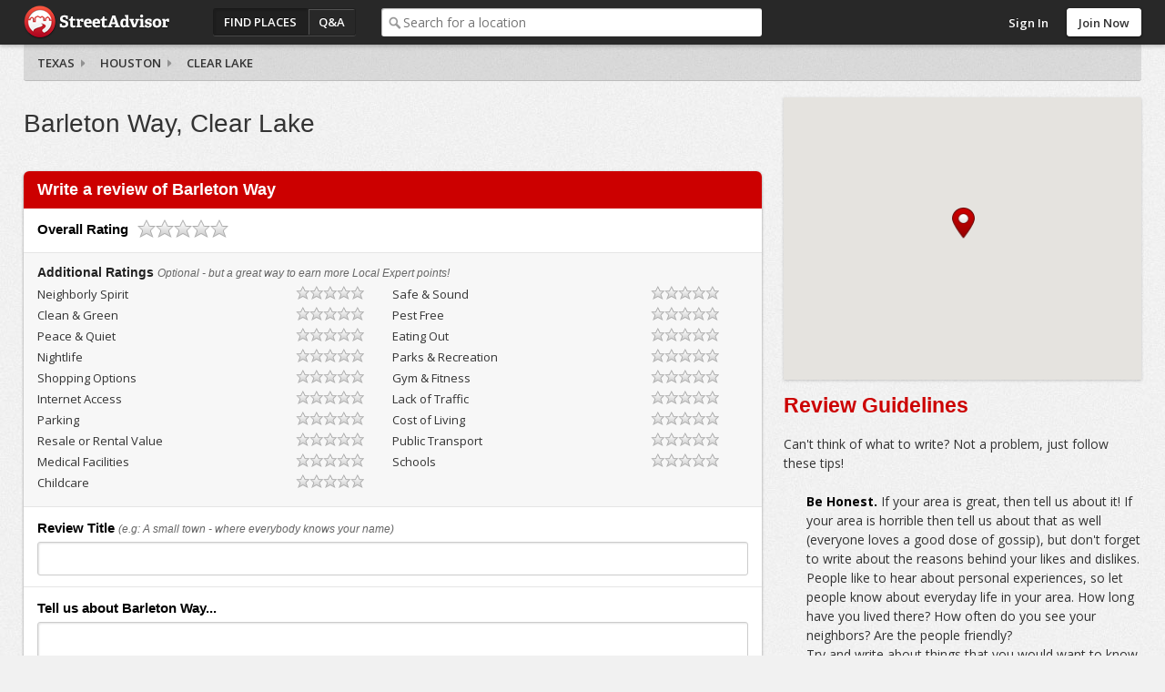

--- FILE ---
content_type: text/html; charset=utf-8
request_url: https://www.streetadvisor.com/barleton-way-clear-lake-houston-texas/write-a-review
body_size: 7692
content:

<!DOCTYPE html>
<html class="iso-us">
<head>
    <meta charset="utf-8">
    <title>Write a review for Barleton Way, Clear Lake - StreetAdvisor</title>
    
        <meta name="description" content="Share your local knowledge and write a review of your experiences of Barleton Way, Clear Lake" />
        


        <link rel="shortcut icon" type="image/ico" href="https://www.streetadvisor.com/content/sa/favicon.ico" />
    <link href="/bundles/css/core.css" rel="stylesheet"/>

    

    
    <link href="/bundles/css/writeareview.css" rel="stylesheet"/>


        <link rel="stylesheet" type="text/css" href="/content/themes/theme.css?4568.0.0.0" />
    <!--//
<meta name="viewport" content="width=device-width, initial-scale=1">
//-->
<link rel="dns-prefetch" href="//ajax.googleapis.com">
<link rel="dns-prefetch" href="//ajax.aspnetcdn.com">
<!--// <link rel="stylesheet" href="/content/sa/css/theme.css?v=123" /> //-->
<link rel="stylesheet" href="https://maxcdn.bootstrapcdn.com/font-awesome/4.5.0/css/font-awesome.min.css">
<script src="https://use.typekit.net/zyl5jzj.js"></script>
<script>try{Typekit.load({ async: true });}catch(e){}</script>

    <script type="text/javascript" src="/scripts-build/libs/modernizr.2.8.2.custom.js?4568.0.0.0"></script>

<script type="text/javascript" src="//use.typekit.com/zse8ptm.js"></script>
<script type="text/javascript">try { Typekit.load(); } catch (e) { }</script>    <script type="text/javascript">
          function loadScript(e,t){var a=document.createElement("script");a.type="text/javascript",a.async=!0,a.readyState?a.onreadystatechange=function(){("loaded"==a.readyState||"complete"==a.readyState)&&(a.onreadystatechange=null,t&&"function"==typeof t&&t())}:a.onload=function(){t&&"function"==typeof t&&t()},a.src=e,(document.getElementsByTagName("head")[0]||document.getElementsByTagName("body")[0]).appendChild(a)}
          var sa={};sa.txt={};sa.cultureInfo={name:'en-US'};
    </script>

</head>
    <body class="location writereview">
        <div id="container" class="">
            
            <div id="header">
                <div id="header-content">
                    <div id="header-logo">
    <div id="logo">
        <a href="/">StreetAdvisor - your street, your voice</a>
    </div>
</div>
<div id="header-group">
    


<div id="header-nav" class="header-nav">
    <ul>
        <li id="nav-places" class="header-nav-item active"><a href="/find-places">Find Places</a></li>
        <li id="nav-qa" class="header-nav-item"><a href="/questions">Q&amp;A</a></li>
        <li id="nav-agents" class="header-nav-item"><a href="/find-experts">Find an agent</a></li>
    </ul>
</div>
        <div id="header-search">
            <div class="search-box">
                <div class="input-holder">
                    <input type="text" id="search-text" class="text-box" name="q" placeholder="Search for a location" />
                </div>
            </div>
        </div>
</div>

<div id="header-user">
        <div class="header-user-signin">
            <ul>
                <li class="header-user-signin-holder"><a class="signin-link" href="/user/login" id="signin-link">Sign In</a></li>
                    <li><a class="header-signup" href="/user/signup" id="signup-button">Join Now</a></li>
            </ul>
        </div>
    </div>

    <div id="signin-dialog" class="dialog" title="Sign In">
        
        <div class="signin-social">
            <a class="sso-button sso-button-facebook" href="/authentication/redirect/facebook" id="facebook" rel="nofollow">Facebook</a>
<a class="sso-button sso-button-google" href="/authentication/redirect/google" id="google" rel="nofollow">Google</a>
<a class="sso-button sso-button-twitter" href="/authentication/redirect/twitter" id="twitter" rel="nofollow">Twitter</a>

        </div>
        <div class="signin-sa">
            <div class="signin-title">
                <span>or use a <strong>StreetAdvisor</strong> account</span>
            </div>
            <div id="signin-validation"></div>
            <div class="signin-sa-form">
                <input type="text" id="signin-username" class="text-box signin-username" placeholder="Username or Email" />
                <input type="password" id="signin-password" class="text-box password signin-password" placeholder="Password" />
                <button type="button" id="signin-button" class="button red signin-button">Sign In</button>
            </div>
            <a class="signin-forgotpassword" href="/forgot" id="signin-forgotpassword">Forgot password?</a>
        </div>
        <div class="signin-join">
            <a class="button signin-createaccount" href="/user/signup" id="signin-createaccount">Create a new account</a>
        </div>
    </div>

                    
                </div>
            </div>
                <div id="subheader" class="fix">
                    
    <div id="subheader-content">
        <div id="breadcrumb">
    <div><i class="icon icon-angle-right"></i><a href="https://www.streetadvisor.com/search/cities-in-texas" itemprop="url"><span itemprop="title">Texas</span></a></div>
    <div><i class="icon icon-angle-right"></i><a href="https://www.streetadvisor.com/search/neighborhoods-in-houston-harris-county-texas" itemprop="url"><span itemprop="title">Houston</span></a></div>
    <div><i class="icon icon-angle-right"></i><a href="https://www.streetadvisor.com/search/streets-in-clear-lake-houston-harris-county-texas" itemprop="url"><span itemprop="title">Clear Lake</span></a></div>
</div>
    </div>

                </div>
            
            <div id="content" class="content cols2 fix">
                






                                    <div id="primary">
                        
               


<div id="location-header" class="hreview-aggregate fix no-ranking">
    <div class="location-scorecard">
        <div class="rating location-overall-rating">
                    <span class="empty">No reviews yet</span>

        </div>
    </div>
    <div class="location-overview item">
        <h1 class="pagetitle fn" data-text="Barleton Way, Clear Lake">Barleton Way, Clear Lake</h1>
        <div class="meta">
            <span class="geo">
                <span class="latitude">29.5640286733333</span>
                <span class="longitude">-95.10940610418</span>
            </span>
        </div>
    </div>
</div>
    

     
<div id="writeareview">
<form action="/barleton-way-clear-lake-houston-texas/write-a-review" method="post">        <h2>Write a review of Barleton Way</h2>
        <div id="writeareview-body">
            <input id="LocationHeader_Name" name="LocationHeader.Name" type="hidden" value="Barleton Way" />
            <input id="LocationHeader_UniqueUri" name="LocationHeader.UniqueUri" type="hidden" value="barleton-way-clear-lake-houston-texas" />
            <input id="LocationName" name="LocationName" type="hidden" value="Barleton Way" />
            <input id="LocationId" name="LocationId" type="hidden" value="0" />

                        
            

            <div id="writeareview-step1" class="writeareview-step">

                <div id="writeareview-overallrating" class="reviewitem fix">
                    <h3><label for="Rating">Overall Rating</label></h3>
                    <select id="RatingDescription" name="RatingDescription"><option value=""></option>
<option value="1">Poor</option>
<option value="2">Fair</option>
<option value="3">Good</option>
<option value="4">Great</option>
<option value="5">Excellent</option>
</select>
                    <div class="large-rateit" data-rateit-backingfld="#RatingDescription"></div>
                    
                </div>

                <div id="writeareview-scorefactors" class="reviewitem fix">
                    <h3>Additional Ratings <span class="tip">Optional - but a great way to earn more Local Expert points!</span></h3>
                    <ul>
                        
<li>
    <label for="ScoreFactorDescription-neighborlyspirit">Neighborly Spirit</label>
    <input id="ScoreFactors_0__ScoreFactorType" name="ScoreFactors[0].ScoreFactorType" type="hidden" value="NeighborlySpirit" />
    <select id="ScoreFactorDescription-neighborlyspirit" name="ScoreFactors[0].ScoreDescription"><option value="">--</option>
<option value="1">Poor</option>
<option value="2">Fair</option>
<option value="3">Good</option>
<option value="4">Great</option>
<option value="5">Excellent</option>
</select>
    <div class="rateit" data-rateit-backingfld="#ScoreFactorDescription-neighborlyspirit"></div>
    
</li>

<li>
    <label for="ScoreFactorDescription-safeandsound">Safe &amp; Sound</label>
    <input id="ScoreFactors_1__ScoreFactorType" name="ScoreFactors[1].ScoreFactorType" type="hidden" value="SafeAndSound" />
    <select id="ScoreFactorDescription-safeandsound" name="ScoreFactors[1].ScoreDescription"><option value="">--</option>
<option value="1">Poor</option>
<option value="2">Fair</option>
<option value="3">Good</option>
<option value="4">Great</option>
<option value="5">Excellent</option>
</select>
    <div class="rateit" data-rateit-backingfld="#ScoreFactorDescription-safeandsound"></div>
    
</li>

<li>
    <label for="ScoreFactorDescription-cleanandgreen">Clean &amp; Green</label>
    <input id="ScoreFactors_2__ScoreFactorType" name="ScoreFactors[2].ScoreFactorType" type="hidden" value="CleanAndGreen" />
    <select id="ScoreFactorDescription-cleanandgreen" name="ScoreFactors[2].ScoreDescription"><option value="">--</option>
<option value="1">Poor</option>
<option value="2">Fair</option>
<option value="3">Good</option>
<option value="4">Great</option>
<option value="5">Excellent</option>
</select>
    <div class="rateit" data-rateit-backingfld="#ScoreFactorDescription-cleanandgreen"></div>
    
</li>

<li>
    <label for="ScoreFactorDescription-pestfree">Pest Free</label>
    <input id="ScoreFactors_3__ScoreFactorType" name="ScoreFactors[3].ScoreFactorType" type="hidden" value="PestFree" />
    <select id="ScoreFactorDescription-pestfree" name="ScoreFactors[3].ScoreDescription"><option value="">--</option>
<option value="1">Poor</option>
<option value="2">Fair</option>
<option value="3">Good</option>
<option value="4">Great</option>
<option value="5">Excellent</option>
</select>
    <div class="rateit" data-rateit-backingfld="#ScoreFactorDescription-pestfree"></div>
    
</li>

<li>
    <label for="ScoreFactorDescription-peaceandquiet">Peace &amp; Quiet</label>
    <input id="ScoreFactors_4__ScoreFactorType" name="ScoreFactors[4].ScoreFactorType" type="hidden" value="PeaceAndQuiet" />
    <select id="ScoreFactorDescription-peaceandquiet" name="ScoreFactors[4].ScoreDescription"><option value="">--</option>
<option value="1">Poor</option>
<option value="2">Fair</option>
<option value="3">Good</option>
<option value="4">Great</option>
<option value="5">Excellent</option>
</select>
    <div class="rateit" data-rateit-backingfld="#ScoreFactorDescription-peaceandquiet"></div>
    
</li>

<li>
    <label for="ScoreFactorDescription-eatingout">Eating Out</label>
    <input id="ScoreFactors_5__ScoreFactorType" name="ScoreFactors[5].ScoreFactorType" type="hidden" value="EatingOut" />
    <select id="ScoreFactorDescription-eatingout" name="ScoreFactors[5].ScoreDescription"><option value="">--</option>
<option value="1">Poor</option>
<option value="2">Fair</option>
<option value="3">Good</option>
<option value="4">Great</option>
<option value="5">Excellent</option>
</select>
    <div class="rateit" data-rateit-backingfld="#ScoreFactorDescription-eatingout"></div>
    
</li>

<li>
    <label for="ScoreFactorDescription-nightlife">Nightlife</label>
    <input id="ScoreFactors_6__ScoreFactorType" name="ScoreFactors[6].ScoreFactorType" type="hidden" value="Nightlife" />
    <select id="ScoreFactorDescription-nightlife" name="ScoreFactors[6].ScoreDescription"><option value="">--</option>
<option value="1">Poor</option>
<option value="2">Fair</option>
<option value="3">Good</option>
<option value="4">Great</option>
<option value="5">Excellent</option>
</select>
    <div class="rateit" data-rateit-backingfld="#ScoreFactorDescription-nightlife"></div>
    
</li>

<li>
    <label for="ScoreFactorDescription-parksandrecreation">Parks &amp; Recreation</label>
    <input id="ScoreFactors_7__ScoreFactorType" name="ScoreFactors[7].ScoreFactorType" type="hidden" value="ParksAndRecreation" />
    <select id="ScoreFactorDescription-parksandrecreation" name="ScoreFactors[7].ScoreDescription"><option value="">--</option>
<option value="1">Poor</option>
<option value="2">Fair</option>
<option value="3">Good</option>
<option value="4">Great</option>
<option value="5">Excellent</option>
</select>
    <div class="rateit" data-rateit-backingfld="#ScoreFactorDescription-parksandrecreation"></div>
    
</li>

<li>
    <label for="ScoreFactorDescription-shoppingoptions">Shopping Options</label>
    <input id="ScoreFactors_8__ScoreFactorType" name="ScoreFactors[8].ScoreFactorType" type="hidden" value="ShoppingOptions" />
    <select id="ScoreFactorDescription-shoppingoptions" name="ScoreFactors[8].ScoreDescription"><option value="">--</option>
<option value="1">Poor</option>
<option value="2">Fair</option>
<option value="3">Good</option>
<option value="4">Great</option>
<option value="5">Excellent</option>
</select>
    <div class="rateit" data-rateit-backingfld="#ScoreFactorDescription-shoppingoptions"></div>
    
</li>

<li>
    <label for="ScoreFactorDescription-gymandfitness">Gym &amp; Fitness</label>
    <input id="ScoreFactors_9__ScoreFactorType" name="ScoreFactors[9].ScoreFactorType" type="hidden" value="GymAndFitness" />
    <select id="ScoreFactorDescription-gymandfitness" name="ScoreFactors[9].ScoreDescription"><option value="">--</option>
<option value="1">Poor</option>
<option value="2">Fair</option>
<option value="3">Good</option>
<option value="4">Great</option>
<option value="5">Excellent</option>
</select>
    <div class="rateit" data-rateit-backingfld="#ScoreFactorDescription-gymandfitness"></div>
    
</li>

<li>
    <label for="ScoreFactorDescription-internetaccess">Internet Access</label>
    <input id="ScoreFactors_10__ScoreFactorType" name="ScoreFactors[10].ScoreFactorType" type="hidden" value="InternetAccess" />
    <select id="ScoreFactorDescription-internetaccess" name="ScoreFactors[10].ScoreDescription"><option value="">--</option>
<option value="1">Poor</option>
<option value="2">Fair</option>
<option value="3">Good</option>
<option value="4">Great</option>
<option value="5">Excellent</option>
</select>
    <div class="rateit" data-rateit-backingfld="#ScoreFactorDescription-internetaccess"></div>
    
</li>

<li>
    <label for="ScoreFactorDescription-lackoftraffic">Lack of Traffic</label>
    <input id="ScoreFactors_11__ScoreFactorType" name="ScoreFactors[11].ScoreFactorType" type="hidden" value="LackOfTraffic" />
    <select id="ScoreFactorDescription-lackoftraffic" name="ScoreFactors[11].ScoreDescription"><option value="">--</option>
<option value="1">Poor</option>
<option value="2">Fair</option>
<option value="3">Good</option>
<option value="4">Great</option>
<option value="5">Excellent</option>
</select>
    <div class="rateit" data-rateit-backingfld="#ScoreFactorDescription-lackoftraffic"></div>
    
</li>

<li>
    <label for="ScoreFactorDescription-parking">Parking</label>
    <input id="ScoreFactors_12__ScoreFactorType" name="ScoreFactors[12].ScoreFactorType" type="hidden" value="Parking" />
    <select id="ScoreFactorDescription-parking" name="ScoreFactors[12].ScoreDescription"><option value="">--</option>
<option value="1">Poor</option>
<option value="2">Fair</option>
<option value="3">Good</option>
<option value="4">Great</option>
<option value="5">Excellent</option>
</select>
    <div class="rateit" data-rateit-backingfld="#ScoreFactorDescription-parking"></div>
    
</li>

<li>
    <label for="ScoreFactorDescription-costofliving">Cost of Living</label>
    <input id="ScoreFactors_13__ScoreFactorType" name="ScoreFactors[13].ScoreFactorType" type="hidden" value="CostOfLiving" />
    <select id="ScoreFactorDescription-costofliving" name="ScoreFactors[13].ScoreDescription"><option value="">--</option>
<option value="1">Poor</option>
<option value="2">Fair</option>
<option value="3">Good</option>
<option value="4">Great</option>
<option value="5">Excellent</option>
</select>
    <div class="rateit" data-rateit-backingfld="#ScoreFactorDescription-costofliving"></div>
    
</li>

<li>
    <label for="ScoreFactorDescription-resaleorrentalvalue">Resale or Rental Value</label>
    <input id="ScoreFactors_14__ScoreFactorType" name="ScoreFactors[14].ScoreFactorType" type="hidden" value="ReSaleOrRentalValue" />
    <select id="ScoreFactorDescription-resaleorrentalvalue" name="ScoreFactors[14].ScoreDescription"><option value="">--</option>
<option value="1">Poor</option>
<option value="2">Fair</option>
<option value="3">Good</option>
<option value="4">Great</option>
<option value="5">Excellent</option>
</select>
    <div class="rateit" data-rateit-backingfld="#ScoreFactorDescription-resaleorrentalvalue"></div>
    
</li>

<li>
    <label for="ScoreFactorDescription-publictransport">Public Transport</label>
    <input id="ScoreFactors_15__ScoreFactorType" name="ScoreFactors[15].ScoreFactorType" type="hidden" value="PublicTransport" />
    <select id="ScoreFactorDescription-publictransport" name="ScoreFactors[15].ScoreDescription"><option value="">--</option>
<option value="1">Poor</option>
<option value="2">Fair</option>
<option value="3">Good</option>
<option value="4">Great</option>
<option value="5">Excellent</option>
</select>
    <div class="rateit" data-rateit-backingfld="#ScoreFactorDescription-publictransport"></div>
    
</li>

<li>
    <label for="ScoreFactorDescription-medicalfacilities">Medical Facilities</label>
    <input id="ScoreFactors_16__ScoreFactorType" name="ScoreFactors[16].ScoreFactorType" type="hidden" value="MedicalFacilities" />
    <select id="ScoreFactorDescription-medicalfacilities" name="ScoreFactors[16].ScoreDescription"><option value="">--</option>
<option value="1">Poor</option>
<option value="2">Fair</option>
<option value="3">Good</option>
<option value="4">Great</option>
<option value="5">Excellent</option>
</select>
    <div class="rateit" data-rateit-backingfld="#ScoreFactorDescription-medicalfacilities"></div>
    
</li>

<li>
    <label for="ScoreFactorDescription-schools">Schools</label>
    <input id="ScoreFactors_17__ScoreFactorType" name="ScoreFactors[17].ScoreFactorType" type="hidden" value="Schools" />
    <select id="ScoreFactorDescription-schools" name="ScoreFactors[17].ScoreDescription"><option value="">--</option>
<option value="1">Poor</option>
<option value="2">Fair</option>
<option value="3">Good</option>
<option value="4">Great</option>
<option value="5">Excellent</option>
</select>
    <div class="rateit" data-rateit-backingfld="#ScoreFactorDescription-schools"></div>
    
</li>

<li>
    <label for="ScoreFactorDescription-childcare">Childcare</label>
    <input id="ScoreFactors_18__ScoreFactorType" name="ScoreFactors[18].ScoreFactorType" type="hidden" value="Childcare" />
    <select id="ScoreFactorDescription-childcare" name="ScoreFactors[18].ScoreDescription"><option value="">--</option>
<option value="1">Poor</option>
<option value="2">Fair</option>
<option value="3">Good</option>
<option value="4">Great</option>
<option value="5">Excellent</option>
</select>
    <div class="rateit" data-rateit-backingfld="#ScoreFactorDescription-childcare"></div>
    
</li>

                    </ul>
                </div>

                <div id="writeareview-subject" class="reviewitem fix">
                    <h3><label for="Subject">Review Title</label> <span class="tip">(e.g: A small town - where everybody knows your name)</span></h3>
                    <input class="text-box single-line" id="Subject" name="Subject" type="text" value="" />
                    
                </div>

                <div id="writeareview-content" class="reviewitem fix">
                    <h3><label for="Content">Tell us about Barleton Way...</label></h3>
                    
                    <textarea class="text-box multi-line" id="Content" name="Content">
</textarea>
                    

                </div>
            </div>

            <div id="writeareview-step2" class="writeareview-step">

                <div id="writeareview-procon" class="reviewitem fix">
    <div id="pros">
        <h3>Pros of Barleton Way?</h3>
        <div id="pros-add">
            <strong>...or add your own:</strong>
            <ul>
                <input id="ProCons_NewPros_0__IsPro" name="ProCons.NewPros[0].IsPro" type="hidden" value="True" />
<input id="ProCons_NewPros_0__ProConId" name="ProCons.NewPros[0].ProConId" type="hidden" value="0" />
<li><input class="text-box single-line" id="ProCons_NewPros_0__Description" name="ProCons.NewPros[0].Description" type="text" value="" /></li><input id="ProCons_NewPros_1__IsPro" name="ProCons.NewPros[1].IsPro" type="hidden" value="True" />
<input id="ProCons_NewPros_1__ProConId" name="ProCons.NewPros[1].ProConId" type="hidden" value="0" />
<li><input class="text-box single-line" id="ProCons_NewPros_1__Description" name="ProCons.NewPros[1].Description" type="text" value="" /></li><input id="ProCons_NewPros_2__IsPro" name="ProCons.NewPros[2].IsPro" type="hidden" value="True" />
<input id="ProCons_NewPros_2__ProConId" name="ProCons.NewPros[2].ProConId" type="hidden" value="0" />
<li><input class="text-box single-line" id="ProCons_NewPros_2__Description" name="ProCons.NewPros[2].Description" type="text" value="" /></li>
            </ul>
        </div>
    </div>
    <div id="cons">
        <h3>Cons of Barleton Way?</h3>
        <div id="cons-add">
            <strong>...or add your own:</strong>
            <ul>
                <input id="ProCons_NewCons_0__IsPro" name="ProCons.NewCons[0].IsPro" type="hidden" value="False" />
<input id="ProCons_NewCons_0__ProConId" name="ProCons.NewCons[0].ProConId" type="hidden" value="0" />
<li><input class="text-box single-line" id="ProCons_NewCons_0__Description" name="ProCons.NewCons[0].Description" type="text" value="" /></li><input id="ProCons_NewCons_1__IsPro" name="ProCons.NewCons[1].IsPro" type="hidden" value="False" />
<input id="ProCons_NewCons_1__ProConId" name="ProCons.NewCons[1].ProConId" type="hidden" value="0" />
<li><input class="text-box single-line" id="ProCons_NewCons_1__Description" name="ProCons.NewCons[1].Description" type="text" value="" /></li><input id="ProCons_NewCons_2__IsPro" name="ProCons.NewCons[2].IsPro" type="hidden" value="False" />
<input id="ProCons_NewCons_2__ProConId" name="ProCons.NewCons[2].ProConId" type="hidden" value="0" />
<li><input class="text-box single-line" id="ProCons_NewCons_2__Description" name="ProCons.NewCons[2].Description" type="text" value="" /></li>
            </ul>
        </div>
    </div>
</div>
                
                    <div id="writeareview-recommendation" class="reviewitem fix">
                        <h3>Who would you recommend it for?</h3>
                        <ul>
                            
<li>
    <input id="Recommendations_0__IsPreferred" name="Recommendations[0].IsPreferred" type="checkbox" value="true" /><input name="Recommendations[0].IsPreferred" type="hidden" value="false" />
    Professionals
    <input id="Recommendations_0__RecommendationType" name="Recommendations[0].RecommendationType" type="hidden" value="Professionals" />
</li>

<li>
    <input id="Recommendations_1__IsPreferred" name="Recommendations[1].IsPreferred" type="checkbox" value="true" /><input name="Recommendations[1].IsPreferred" type="hidden" value="false" />
    Singles
    <input id="Recommendations_1__RecommendationType" name="Recommendations[1].RecommendationType" type="hidden" value="Singles" />
</li>

<li>
    <input id="Recommendations_2__IsPreferred" name="Recommendations[2].IsPreferred" type="checkbox" value="true" /><input name="Recommendations[2].IsPreferred" type="hidden" value="false" />
    Families with kids
    <input id="Recommendations_2__RecommendationType" name="Recommendations[2].RecommendationType" type="hidden" value="FamiliesWithKids" />
</li>

<li>
    <input id="Recommendations_3__IsPreferred" name="Recommendations[3].IsPreferred" type="checkbox" value="true" /><input name="Recommendations[3].IsPreferred" type="hidden" value="false" />
    Retirees
    <input id="Recommendations_3__RecommendationType" name="Recommendations[3].RecommendationType" type="hidden" value="Retirees" />
</li>

<li>
    <input id="Recommendations_4__IsPreferred" name="Recommendations[4].IsPreferred" type="checkbox" value="true" /><input name="Recommendations[4].IsPreferred" type="hidden" value="false" />
    Tourists
    <input id="Recommendations_4__RecommendationType" name="Recommendations[4].RecommendationType" type="hidden" value="Tourists" />
</li>

<li>
    <input id="Recommendations_5__IsPreferred" name="Recommendations[5].IsPreferred" type="checkbox" value="true" /><input name="Recommendations[5].IsPreferred" type="hidden" value="false" />
    LGBT+
    <input id="Recommendations_5__RecommendationType" name="Recommendations[5].RecommendationType" type="hidden" value="GayAndLesbian" />
</li>

<li>
    <input id="Recommendations_6__IsPreferred" name="Recommendations[6].IsPreferred" type="checkbox" value="true" /><input name="Recommendations[6].IsPreferred" type="hidden" value="false" />
    Hipsters
    <input id="Recommendations_6__RecommendationType" name="Recommendations[6].RecommendationType" type="hidden" value="Hipsters" />
</li>

<li>
    <input id="Recommendations_7__IsPreferred" name="Recommendations[7].IsPreferred" type="checkbox" value="true" /><input name="Recommendations[7].IsPreferred" type="hidden" value="false" />
    Students
    <input id="Recommendations_7__RecommendationType" name="Recommendations[7].RecommendationType" type="hidden" value="Students" />
</li>

<li>
    <input id="Recommendations_8__IsPreferred" name="Recommendations[8].IsPreferred" type="checkbox" value="true" /><input name="Recommendations[8].IsPreferred" type="hidden" value="false" />
    Country Lovers
    <input id="Recommendations_8__RecommendationType" name="Recommendations[8].RecommendationType" type="hidden" value="CountryLovers" />
</li>

<li>
    <input id="Recommendations_9__IsPreferred" name="Recommendations[9].IsPreferred" type="checkbox" value="true" /><input name="Recommendations[9].IsPreferred" type="hidden" value="false" />
    Trendy &amp; Stylish
    <input id="Recommendations_9__RecommendationType" name="Recommendations[9].RecommendationType" type="hidden" value="TrendyAndStylish" />
</li>

<li>
    <input id="Recommendations_10__IsPreferred" name="Recommendations[10].IsPreferred" type="checkbox" value="true" /><input name="Recommendations[10].IsPreferred" type="hidden" value="false" />
    Beach Lovers
    <input id="Recommendations_10__RecommendationType" name="Recommendations[10].RecommendationType" type="hidden" value="BeachLovers" />
</li>

                        </ul>
                    </div>

                <div id="writeareview-affluence" class="reviewitem fix">
                    <h3>How affluent are the people in Barleton Way?</h3>
                    <ul>
                        <li>
    <input id="Affluences_0__IsPreferred" name="Affluences[0].IsPreferred" type="checkbox" value="true" /><input name="Affluences[0].IsPreferred" type="hidden" value="false" />
    Super Wealthy
    <input id="Affluences_0__AffluenceType" name="Affluences[0].AffluenceType" type="hidden" value="SuperWealthy" />
</li><li>
    <input id="Affluences_1__IsPreferred" name="Affluences[1].IsPreferred" type="checkbox" value="true" /><input name="Affluences[1].IsPreferred" type="hidden" value="false" />
    Wealthy
    <input id="Affluences_1__AffluenceType" name="Affluences[1].AffluenceType" type="hidden" value="Wealthy" />
</li><li>
    <input id="Affluences_2__IsPreferred" name="Affluences[2].IsPreferred" type="checkbox" value="true" /><input name="Affluences[2].IsPreferred" type="hidden" value="false" />
    Average Income
    <input id="Affluences_2__AffluenceType" name="Affluences[2].AffluenceType" type="hidden" value="AverageIncome" />
</li><li>
    <input id="Affluences_3__IsPreferred" name="Affluences[3].IsPreferred" type="checkbox" value="true" /><input name="Affluences[3].IsPreferred" type="hidden" value="false" />
    Low Income
    <input id="Affluences_3__AffluenceType" name="Affluences[3].AffluenceType" type="hidden" value="LowIncome" />
</li>
                    </ul>
                </div>

                <div id="writeareview-reviewtype" class="reviewitem fix">
                    <h3>How do you know Barleton Way?</h3>
                    <ul>
                        <li><input data-typeid="1" id="review-type-Resident" name="ReviewType" type="radio" value="Resident" /><label for="review-type-Resident">Resident</label></li><li><input data-typeid="2" id="review-type-Visitor" name="ReviewType" type="radio" value="Visitor" /><label for="review-type-Visitor">Visitor</label></li><li><input data-typeid="3" id="review-type-Work" name="ReviewType" type="radio" value="Work" /><label for="review-type-Work">Work</label></li><li><input data-typeid="4" id="review-type-WantsToLive" name="ReviewType" type="radio" value="WantsToLive" /><label for="review-type-WantsToLive">Wants To Live Here</label></li>
                    </ul>
                    
                    
                </div>
                
            </div>

        </div>
        <div id="writeareview-footer">
            <input type="submit" value="Save Review" class="button button-large red" />
            <div id="follow-location">                    
                <input id="LocationFollowingModel_LocationId" name="LocationFollowingModel.LocationId" type="hidden" value="37109" />
<input checked="checked" id="LocationFollowingModel_Follow" name="LocationFollowingModel.Follow" type="checkbox" value="true" /><input name="LocationFollowingModel.Follow" type="hidden" value="false" />
<label for="LocationFollowingModel_Follow">Yes! Keep me updated about Clear Lake</label>

            </div>
        </div>
</form></div>


                    </div>
                                    <div id="secondary">
                        
    <div id="location-map-holder" class="map-holder">
        <div id="location-map" class="map"></div>
    </div>
    <div class="copy">
    <h3>Review Guidelines</h3>
    <p>Can't think of what to write? Not a problem, just follow these tips!</p>
    <ol>
        <li><strong>Be Honest.</strong> If your area is great, then tell us about it! If your area is horrible then tell us about that as well (everyone loves a good dose of gossip), but don't forget to write about the reasons behind your likes and dislikes.</li>
        <li>People like to hear about personal experiences, so let people know about everyday life in your area. How long have you lived there? How often do you see your neighbors? Are the people friendly?</li>
        <li>Try and write about things that you would want to know if you were moving to a new area. For example, what is the traffic like on weekends? Is there a lot of social activity? Are there a lot of dogs that bark at night?</li>
        <li>Feel free to talk about other areas you have lived in previously that compare to this one. It's always good to hear how other areas compare.</li>
    </ol>
    <p><strong>What not to include?</strong></p>
    <ol>
        <li>Personal threats or insults.</li>
        <li>Abusive or offensive language of any kind.</li>
        <li>Copying other people's content.</li>
        <li>Wikipedia content, or any other copied content from around the web.</li>
        <li>Duplicate content across reviews.</li>
        <li>Don't including advertising or self promotion of any sort within a review.</li>
        <li>Do not write with an inappropriate amount of capital letters.</li>
    </ol>
</div>

                    </div>
                                
            </div>
            
            
<div id="footer" class="footer">
    <div id="footer-content" class="footer-content fix">
        <div class="footer-links">
            <ul>
    <li><a href="/about">About</a></li>
    <li><a href="http://www.streetadvisorblog.com">Blog</a></li>
    <li><a href="http://www.streetadvisorblog.com/press/streetadvisor-in-the-press/">Press</a></li>
    <li><a href="http://www.poweredbystreetadvisor.com">Real Estate Professionals</a></li>
    <li><a href="/help#advertising">Advertise</a></li>
    <li><a href="/help">Help</a></li>
    <li><a href="/contact">Contact</a></li>
    <li><a href="/privacy">Privacy</a></li>
    <li><a href="/terms">Terms</a></li>
</ul>
        </div>
        <div class="footer-social">
            
        </div>
        <p class="copyright">Copyright 2026 StreetAdvisor PL. All rights reserved.</p>
    </div>
</div>

            <div id="primary-content">
  <div class="grid-module-wrap">
    <div class="grid-module">
      <div class="box">
        <div class="box-h fix">
          <h3>Best Neighborhoods to Live In</h3>
        </div>
        <div class="fix">
          <div class="block-wrap"> <a href="/gramercy-park-manhattan-new-york-city-new-york">
            <div class="block"> <img src="https://s3.amazonaws.com/streetadvisor.assets/gramercy-park.jpg">
              <div class="featured-rating">8.9</div>
              <div class="featured-location">
                <h4>Gramercy Park</h4>
              </div>
            </div>
            </a>
            <div class="featured-rank">Ranked 3<sup>rd</sup> best neighborhood in <strong>Manhattan</strong>. <a href="/search/neighborhoods-in-manhattan-new-york-city-new-york">View More</a><span class="arrow"></span> </div>
          </div>
          <div class="block-wrap"> <a href="/russian-hill-san-francisco-san-francisco-county-california">
            <div class="block"> <img src="https://s3.amazonaws.com/streetadvisor.assets/russian-hill.jpg">
              <div class="featured-rating">8.7</div>
              <div class="featured-location">
                <h4>Russian Hill</h4>
              </div>
            </div>
            </a>
            <div class="featured-rank">Ranked 1<sup>st</sup> best neighborhood in <strong>San Francisco</strong>. <a href="/search/neighborhoods-in-san-francisco-san-francisco-county-california">View More</a><span class="arrow"></span> </div>
          </div>
          <div class="block-wrap"> <a href="/magnolia-seattle-king-county-washington">
            <div class="block"> <img src="https://s3.amazonaws.com/streetadvisor.assets/magnolia.jpg">
              <div class="featured-rating">8.6</div>
              <div class="featured-location">
                <h4>Magnolia</h4>
              </div>
            </div>
            </a>
            <div class="featured-rank">Ranked 2<sup>nd</sup> best neighborhood in <strong>Seattle</strong>. <a href="/search/neighborhoods-in-seattle-king-county-washington">View More</a><span class="arrow"></span> </div>
          </div>
          <div class="block-wrap"> <a href="/georgetown-washington-district-of-columbia-district-of-columbia">
            <div class="block"> <img src="https://s3.amazonaws.com/streetadvisor.assets/georgetown.jpg">
              <div class="featured-rating">8.9</div>
              <div class="featured-location">
                <h4>Georgetown</h4>
              </div>
            </div>
            </a>
            <div class="featured-rank">Ranked 3<sup>rd</sup> best neighborhood in <strong>Washington</strong>. <a href="search/neighborhoods-in-washington-district-of-columbia-district-of-columbia">View More</a><span class="arrow"></span> </div>
          </div>
        </div>
      </div>
    </div>
  </div>
  <div class="grid-module-wrap">
    <div class="grid-module">
      <div class="box">
        <div class="box-h fix">
          <h3>Best Cities to Live In</h3>
        </div>
        <div class="fix">
          <div class="block-wrap"> <a href="/boston-suffolk-county-massachusetts">
            <div class="block"> <img src="https://s3.amazonaws.com/streetadvisor.assets/boston.jpg">
              <div class="featured-rating">6.9</div>
              <div class="featured-location">
                <h4>Boston</h4>
              </div>
            </div>
            </a>
            <div class="featured-rank">Ranked 1<sup>st</sup> best city in <strong>Massachusetts</strong>. <a href="/search/cities-in-massachusetts">View More</a><span class="arrow"></span> </div>
          </div>
          <div class="block-wrap"> <a href="/chicago-cook-county-illinois">
            <div class="block"> <img src="https://s3.amazonaws.com/streetadvisor.assets/chicago.jpg">
              <div class="featured-rating">7.1</div>
              <div class="featured-location">
                <h4>Chicago</h4>
              </div>
            </div>
            </a>
            <div class="featured-rank">Ranked 2<sup>nd</sup> best city in <strong>Illinois</strong>. <a href="/search/cities-in-illinois">View More</a><span class="arrow"></span> </div>
          </div>
          <div class="block-wrap"> <a href="/minneapolis-hennepin-county-minnesota">
            <div class="block"> <img src="https://s3.amazonaws.com/streetadvisor.assets/minneapolis.jpg">
              <div class="featured-rating">7.1</div>
              <div class="featured-location">
                <h4>Minneapolis</h4>
              </div>
            </div>
            </a>
            <div class="featured-rank">Ranked 7<sup>th</sup> best city in <strong>Minnesota</strong>. <a href="/search/cities-in-minnesota">View More</a><span class="arrow"></span> </div>
          </div>
          <div class="block-wrap"> <a href="/philadelphia-philadelphia-county-pennsylvania">
            <div class="block"> <img src="https://s3.amazonaws.com/streetadvisor.assets/philadelphia.jpg">
              <div class="featured-rating">5.8</div>
              <div class="featured-location">
                <h4>Philadelphia</h4>
              </div>
            </div>
            </a>
            <div class="featured-rank">Ranked 2<sup>nd</sup> best city in <strong>Pennsylvania</strong>. <a href="/search/cities-in-pennsylvania">View More</a><span class="arrow"></span> </div>
          </div>
        </div>
      </div>
    </div>
  </div>
  <div class="call-to-action">
    <p>Tell everyone what you love about your neighborhood!</p>
    <a href="#" class="button red" data-popup-open="popup-review"><i class="fa fa-comments-o"></i> Leave a Review</a></div>
</div>
<div id="secondary-content">
  <div class="box home-box move-list">
    <div class="box-h fix">
      <h3>Have a question?</h3>
    </div>
    <div class="box-c fix">
      <p>How are schools? Is the area safe? What about public transit options?" Why not ask our community of locals!</p>
      <a href="/posts/questions/ask" class="button red">Ask Now</a></div>
  </div>
  <div class="box home-box move-list">
    <div class="box-h fix">
      <h3>Selling or Renting Your Home?</h3>
    </div>
    <div class="box-c fix">
      <p>Maximize the selling price of your home by sharing what you love about your suburb to increase its appeal...</p>
      <a href="#" class="button red" data-popup-open="popup-review">Leave a Review</a></div>
  </div>  
  <div class="box home-box move-list">
    <div class="box-h fix">
      <h3>Corporate Relocation Manager?</h3>
    </div>
    <div class="box-c fix">
      <p>Enable your employees to share local knowledge in a private, trusted environment with those relocating... while building community.</p>
      <a href="https://enterprise.streetadvisor.com/" class="button red">Learn More</a></div>
  </div>
</div>


<div class="popup" data-popup="popup-review">
    <div class="popup-inner">
        <p>To leave a review, please search for a city or neighborhood, click search, then click the "write a review" button near the top of the page.</p>
        <a href="#" class="button red" data-popup-close="popup-review">Close</a>
        <a href="#" class="popup-close" data-popup-close="popup-review">x</a>
    </div>
</div>
        </div>
        
        <!-- Powered by StreetAdvisor -->


        

            <script data-main="/scripts/sa.bootstrap" src="/scripts-build/libs/require.js?4568.0.0.0" crossorigin></script>

        <script type="text/javascript">
            define('sa.appConfig', function() {
                return {
                    
                    cdnUrl: '',
                    resources: {
                        locationTypes: ["Unknown","Country","State","County","City","Neighborhood","Zip Code","Street"],
                        locationTypesPlural: ["Unknown","Countries","States","Counties","Cities","Neighborhoods","Zip Codes","Streets"],
                        facebookId: 139443626078617
                    },
                    theme: {
                        brandingName: 'StreetAdvisor',
                        rootFolder: 'sa',
                        signUpHeader: 'Sign Up to Street Advisor - It&#39;s Easy!',
                        signUpDescription: ''
                    },
                    user:         null

                };
            });

            define('sa.pageConfig', function() {
                return {
                    
    
        location: {
            id: 4853669,
            name: 'Barleton Way', 
            type: 'Street', 
            lat: '29.5640286733333', 
            lng: '-95.10940610418'
        },
        paths: {
            locationUniqueUri: 'barleton-way-clear-lake-houston-texas'
        }
    

                };
            });

            define('sa.pageLoad', function() {
                function init() {
                    
                    

                        
                        $.ajaxSetup({ cache: true });
                        $.getScript('/scripts/theme.js?4568.0.0.0');
                        

require(['WsaGa'], function (WsaGa) {
    var _gaq = _gaq || [];
    if (window) {
        window._gaq = _gaq;
    }
        
            WsaGa.isDebug = false;
        

    var gaAccounts = ["UA-1403234-11"];
    var domain = 'streetadvisor.com';
    var index;
    for (index = 0; index < gaAccounts.length; ++index) {
        WsaGa.registerProfile(gaAccounts[index]);
    }
    WsaGa.setAccounts();
    WsaGa.setAllowLinker(true);
    WsaGa.setDomainName(domain);
    WsaGa.trackPageView();

    (function () {
        var ga = document.createElement('script'); ga.type = 'text/javascript'; ga.async = true;
        ga.src = ('https:' == document.location.protocol ? 'https://ssl' : 'http://www') + '.google-analytics.com/ga.js';
        var s = document.getElementsByTagName('script')[0]; s.parentNode.insertBefore(ga, s);
    })();
});                }
                return {
                    init: init
                };
            });
        </script>
    <script>(function(){function c(){var b=a.contentDocument||a.contentWindow.document;if(b){var d=b.createElement('script');d.innerHTML="window.__CF$cv$params={r:'9c026ac8b917dadf',t:'MTc2ODc4NDY1Ng=='};var a=document.createElement('script');a.src='/cdn-cgi/challenge-platform/scripts/jsd/main.js';document.getElementsByTagName('head')[0].appendChild(a);";b.getElementsByTagName('head')[0].appendChild(d)}}if(document.body){var a=document.createElement('iframe');a.height=1;a.width=1;a.style.position='absolute';a.style.top=0;a.style.left=0;a.style.border='none';a.style.visibility='hidden';document.body.appendChild(a);if('loading'!==document.readyState)c();else if(window.addEventListener)document.addEventListener('DOMContentLoaded',c);else{var e=document.onreadystatechange||function(){};document.onreadystatechange=function(b){e(b);'loading'!==document.readyState&&(document.onreadystatechange=e,c())}}}})();</script></body>
</html>



--- FILE ---
content_type: application/x-javascript
request_url: https://www.streetadvisor.com/scripts/utils/auth.js?v=20261191
body_size: 548
content:
define(['jquery', 'sa.appConfig'], function ($, appConfig) {
    var signUpModal,
        signInModal;

    var options;

    function init() {
        options = appConfig;
        events();
    }

    function events() {
        // Header.

        // User menu.
        $('.header-user-details').saMenu({ menu: '.signedin-options', target: '.signedin-user' });

        // Sign In.
        bindSignIn($('#signin-link'));
        bindSignIn($('#signin-link-alt'));
    }

    function bindSignIn(el) {
        // Default Sign In.
        el.fastClick(function () {
            showSignIn({}, function () {
                console.log('Signed in!');
                // Reload page after login.
                window.location.reload(true);
            });
            return false;
        });
    }

    function isAuthenticated() {
        var result = sa.user && sa.user.id;
        return result;
    }

    function onAuthenticated(model, onSuccess) {
        if (isAuthenticated()) {
            onSuccess();
        }
        else {
            showSignUp(model, onSuccess);
        }
    }

    function showSignUp(model, onSuccess) {
        require(['Views/ModalView', 'Views/SignUpView'], function (ModalView, SignUpView) {
            if (!signUpModal) {
                var $window = $(window);
                var $container = $('#container');
                var modalOptions = {
                    id: 'SignUpModal',
                    cssClass: 'FormModal fade-in',
                    showNav: false,
                    onShown: function () {
                        if ($('.modal.in').length > 1) {
                            return;
                        }
                        if ($window.width() > 480) {
                            $('#container').addClass('blur');
                        }
                    },
                    onHide: function () {
                        if ($('.modal.in').length > 1) {
                            return;
                        }
                        if ($window.width() > 480) {
                            $('#container').removeClass('blur');
                        }
                        if ($window.width() <= 1024) {
                            $container.show();
                        }

                    },
                    modalOverflow: false
                };
                signUpModal = new ModalView({ options: modalOptions });
                signUpModal.render();
            }

            var view = new SignUpView({ model: model, options: $.extend(true, {}, options, { modal: signUpModal, onSuccess: onSuccess }) });
            signUpModal.renderView(view);
            signUpModal.show();
        });
    }

    function showSignIn(model, onSuccess) {
        require(['Views/ModalView', 'Views/SignInView'], function (ModalView, SignInView) {
            if (!signInModal) {
                var $window = $(window);
                var $container = $('#container');
                var modalOptions = {
                    id: 'SignInModal',
                    cssClass: 'FormModal fade-in',
                    showNav: false,
                    onShown: function () {
                        if ($('.modal.in').length > 1) {
                            return;
                        }
                        if ($window.width() > 480) {
                            $('#container').addClass('blur');
                        }
                    },
                    onHide: function () {
                        if ($('.modal.in').length > 1) {
                            return;
                        }
                        if ($window.width() > 480) {
                            $('#container').removeClass('blur');
                        }
                        if ($window.width() <= 1024) {
                            $container.show();
                        }

                    },
                    modalOverflow: false
                };
                signInModal = new ModalView({ options: modalOptions });
                signInModal.render();
            }

            var view = new SignInView({ model: model, options: $.extend(true, {}, options, { modal: signInModal, onSuccess: onSuccess }) });
            signInModal.renderView(view);
            signInModal.show();
        });
    }

    return {
        init: init,
        isAuthenticated: isAuthenticated,
        onAuthenticated: onAuthenticated,
        showSignUp: showSignUp,
        showSignIn: showSignIn,
        bindSignIn: bindSignIn
    }
});